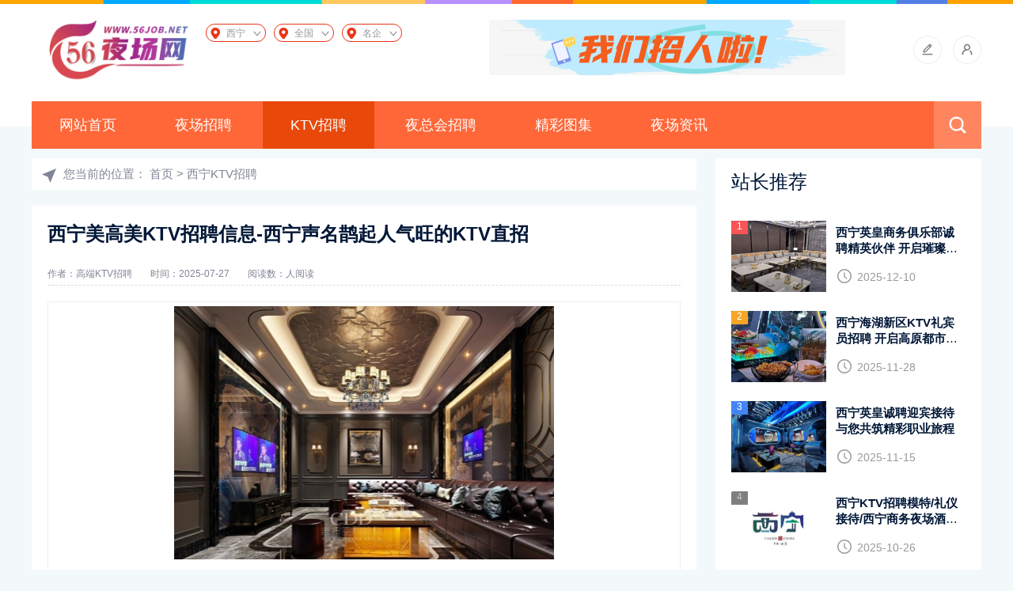

--- FILE ---
content_type: text/html; charset=utf-8
request_url: https://www.56job.net/xining/ktvzp/5628.html
body_size: 8976
content:
<!doctype html>
<html>
    <head>
        <meta charset="utf-8">
        <meta name="viewport" content="width=device-width, initial-scale=1.0">
        <title>西宁美高美KTV招聘信息-西宁声名鹊起人气旺的KTV直招-56夜场网</title>
        <meta name="description" content="西宁美高美KTV招聘信息，西宁美高美KTV拥有64个华包厢，超大空间豪华的总统包厢，提供最细心的服务人员为每一位来公司消费的贵宾提供最细致,最体贴入微,最柔情化的服务，力争成为西宁KTV娱乐界的航空母舰，并将成为娱乐行业发展的一个里程碑。公司因生意火爆，急缺人员现面向全国招聘模特模特若干：一、招聘要求：1.只限于女孩子,身高160起步，18-20起步，新人亦可，免费指导培训。2.工作内容主" />
        <meta name="keywords" content="" />
        <link href="/favicon.ico" rel="shortcut icon" type="image/x-icon" />
        <link href="/template/pc/skin/css/base.css" rel="stylesheet" media="screen" type="text/css" />
<link href="/template/pc/skin/css/m.css" rel="stylesheet" media="screen" type="text/css" />
<script language="javascript" type="text/javascript" src="/template/pc/skin/js/jquery-3.6.0.min.js"></script>
<script language="javascript" type="text/javascript" src="/template/pc/skin/js/comm.js"></script>
<script language="javascript" type="text/javascript" src="/template/pc/skin/js/ajax.js"></script>
<link href="/template/pc/skin/css/shcoredefault.css" rel="stylesheet" media="screen" type="text/css" />
<script language="javascript" type="text/javascript" src="/template/pc/skin/js/shcore.js"></script>
        
        <!-- 添加ClipboardJS库 -->
        <script src="/static/skin/weixin/js/clipboard.min.js"></script>
        <!-- 添加mdialog样式和脚本 -->
        <link href="/static/skin/weixin/css/mdialog.css" rel="stylesheet">
        <script src="/static/skin/weixin/js/mdialog.js"></script>
        
        <script type="text/javascript">
            document.addEventListener('DOMContentLoaded', function() {
                if (typeof SyntaxHighlighter !== 'undefined') {
                    SyntaxHighlighter.all();
                }
            });
        </script>
        <style>
            .xianshi1 { 
                position: fixed; 
                z-index: 99999999; 
                left: 0px; 
                bottom: 0px; 
                width: 102%; 
                height: 45px; 
                line-height: 45px; 
                color: #fff; 
                font-size: 16px; 
                text-align: center; 
                padding: 0px; 
                margin: 0px; 
                display: none;
                box-sizing: border-box;
            }
            .xianshi1 a{ 
                text-decoration: none;
                display: block;
                width: 95%;
                height: 95%;
            }
            
            /* 三栏布局 */
            .homebox {
                width: 28%; 
                float: left; 
                background: #ddd;
                height: 45px; 
                line-height: 45px; 
                text-align: center;
            }
            .homebox a { 
                color: #333; 
                text-decoration: none;
            }
            
            .wxbox {
                width: 36%; 
                float: left; 
                background: #009688; 
                height: 45px; 
                line-height: 45px; 
                text-align: center;
            }
            .wxbox a { 
                color: #fff; 
                text-decoration: none;
            }
            
            .consultbox {
                width: 36%; 
                float: left; 
                background: #fb6334;
                height: 45px; 
                line-height: 45px; 
                text-align: center;
                color: #fff;
                font-size: 16px;
            }
            
            /* 清除浮动 */
            .xianshi1:after {
                content: "";
                display: table;
                clear: both;
            }
            
            /* PC端隐藏 */
            @media screen and (min-width: 761px) {
                .xianshi1 {
                    display: none !important;
                }
            }
            
            /* 移动端显示 */
            @media screen and (max-width: 760px) {
                .xianshi1 {
                    display: block !important;
                }
            }
        </style>
    <script type="text/javascript" src="/public/static/common/js/ey_global.js?v=v1.7.7"></script>
<style>#news_content_style_div p{text-indent:2em;}#news_content_style_div p{line-height:2em;}#news_content_style_div img{display:block;margin:20px auto;width: 100%;}#news_content_style_div a{text-decoration:underline!important;}</style></head>
    <body>
        <header>
    <div class="top5">
        <img src="/template/pc/skin/images/top_t.png">
    </div>
    <div class="box">
        <div class="logo">
            <a href="https://www.56job.net/xining/">
                <img src="/uploads/allimg/20241107/1-24110F62021107.png" alt="56夜场网">
            </a>
        </div>
        <link href="/static/skin/css/city.css" rel="stylesheet" media="screen" type="text/css" />
        <style>
            /* 在手机端隐藏搜索图标和菜单图标 */
            @media screen and (max-width: 768px) {
                .is-search, #mnavh {
                    display: none !important;
                }
            }
        </style>
        <div class="syhomeheadcefl">
            <div class="clearfix">
                <div class="syhomeheadcefly" id="nav">
                    <a href="javascript:void(0);">
                        <span>西宁</span>
                    </a>
                    <div class="headCity">
                        <div class="headCityNav">
                            <ul>
                                <li class="on"><a href="javascript:void(0);">热门</a></li>
                                                                <li><a href="javascript:void(0);">南昌</a></li>
                                                                <li><a href="javascript:void(0);">太原</a></li>
                                                            </ul>
                        </div>
                        <div class="headCityMain">
                            <ul>
                                                                <li><a href="https://www.56job.net/nanchang/">南昌</a></li>
                                                                <li><a href="https://www.56job.net/taiyuan/">太原</a></li>
                                                                <li><a href="https://www.56job.net/tianjin/">天津</a></li>
                                                                <li><a href="https://www.56job.net/changsha/">长沙</a></li>
                                                                <li><a href="https://www.56job.net/chengdu/">成都</a></li>
                                                                <li><a href="https://www.56job.net/xian/">西安</a></li>
                                                                <li><a href="https://www.56job.net/hangzhou/">杭州</a></li>
                                                                <li><a href="https://www.56job.net/beijing/">北京</a></li>
                                                                <li><a href="https://www.56job.net/fuzhou/">福州</a></li>
                                                                <li><a href="https://www.56job.net/chongqing/">重庆</a></li>
                                                                <li><a href="https://www.56job.net/shenchou/">深圳</a></li>
                                                                <li><a href="https://www.56job.net/shanghai/">上海</a></li>
                                                                <li><a href="https://www.56job.net/ningbo/">宁波</a></li>
                                                                <li><a href="https://www.56job.net/wenzhou/">温州</a></li>
                                                                <li><a href="https://www.56job.net/sanya/">三亚</a></li>
                                                                <li><a href="https://www.56job.net/zhengzhou/">郑州</a></li>
                                                                <li><a href="https://www.56job.net/xiamen/">厦门</a></li>
                                                                <li><a href="https://www.56job.net/dongguan/">东莞</a></li>
                                                                <li><a href="https://www.56job.net/guangzhou/">广州</a></li>
                                                                <li><a href="https://www.56job.net/haikou/">海口</a></li>
                                                                <li><a href="https://www.56job.net/shenyang/">沈阳</a></li>
                                                                <li><a href="https://www.56job.net/wuxi/">无锡</a></li>
                                                                <li><a href="https://www.56job.net/suzhou/">苏州</a></li>
                                                                <li><a href="https://www.56job.net/wuhan/">武汉</a></li>
                                                                <li><a href="https://www.56job.net/guiyang/">贵阳</a></li>
                                                                <li><a href="https://www.56job.net/qingdao/">青岛</a></li>
                                                                <li><a href="https://www.56job.net/kunming/">昆明</a></li>
                                                                <li><a href="https://www.56job.net/hefei/">合肥</a></li>
                                                                <li><a href="https://www.56job.net/zhanjiang/">湛江</a></li>
                                                                <li><a href="https://www.56job.net/jinhua/">金华</a></li>
                                                                <li><a href="https://www.56job.net/nanjing/">南京</a></li>
                                                                <li><a href="https://www.56job.net/xining/">西宁</a></li>
                                                                <li><a href="https://www.56job.net/lanzhou/">兰州</a></li>
                                                                <li><a href="https://www.56job.net/nanning/">南宁</a></li>
                                                                <li><a href="https://www.56job.net/yinchuan/">银川</a></li>
                                                                <li><a href="https://www.56job.net/zhuhai/">珠海</a></li>
                                                                <li><a href="https://www.56job.net/fushan/">佛山</a></li>
                                                                <li><a href="https://www.56job.net/jinan/">济南</a></li>
                                                                <li><a href="https://www.56job.net/yiwu/">义乌</a></li>
                                                                <li><a href="https://www.56job.net/jiaxing/">嘉兴</a></li>
                                                                <li><a href="https://www.56job.net/dalian/">大连</a></li>
                                                                <li><a href="https://www.56job.net/shaoxing/">绍兴</a></li>
                                                                <li><a href="https://www.56job.net/ningde/">宁德</a></li>
                                                                <li><a href="https://www.56job.net/shangrao/">上饶</a></li>
                                                                <li><a href="https://www.56job.net/shijiazhuang/">石家庄</a></li>
                                                                <li><a href="https://www.56job.net/huhehaote/">呼和浩特</a></li>
                                                            </ul>
                        </div>
                    </div>
                </div>
            </div>
        </div>
        <div class="syhomeheadcefl">
            <div class="clearfix">
                <div class="syhomeheadcefly" id="nav">
                <a href="/allcity/">
                <span>全国</span>
                </a>
                </div>
            </div>
        </div>
        <!-- 添加的名企推荐模块 -->
        <div class="syhomeheadcefl">
            <div class="clearfix">
                <div class="syhomeheadcefly" id="nav">
                <a href="/tuijian1/">
                <span>名企</span>
                </a>
                </div>
            </div>
        </div>
                <div class="ad_top">
            <a href="" target="_self">
                <img src="/uploads/allimg/20251008/1-25100QU420144.png" alt="">
            </a>
        </div>
                <div class="contact_icon">
            <ul>
                <li>
                    <a href="/user/UsersRelease/article_add.html">
                        <i class="icon_tougao"></i>
                    </a>
                </li>
                <li>
                    <a href="/user">
                        <i class="icon_denglu"></i>
                    </a>
                </li>
            </ul>
        </div>
        <div class="clear"></div>
        <nav>
            <ul id="starlist">
                <li >
                    <a href="https://www.56job.net/xining/">网站首页</a>
                </li>
                                <li class="">
                    <a href="/xining/yczp/">夜场招聘</a>
                                    </li>
                                <li class="cur">
                    <a href="/xining/ktvzp/">KTV招聘</a>
                                    </li>
                                <li class="">
                    <a href="/xining/yzhzp/">夜总会招聘</a>
                                    </li>
                                <li class="">
                    <a href="/xining/tuji/">精彩图集</a>
                                    </li>
                                <li class="">
                    <a href="/xining/zixun/">夜场资讯</a>
                                    </li>
                            </ul>
            <h2 id="mnavh">
                <span class="navicon"></span>
            </h2>
            <div class="is-search">
                <i></i>
            </div>
            <div class="search-page">
                <div class="search_box">
                    <div class="search">
                                                <form name="formsearch" action="/xining/search.html" method="get" onsubmit="return searchForm();">
                            <input name="keywords" class="input_text" placeholder="请输入关键字词" type="text">
                            <input name="Submit" class="input_submit" value="搜索" type="submit">
                            <input type="hidden" name="method" value="1" />                        </form>
                                            </div>
                </div>
            </div>
            <!--search end-->
        </nav>
    </div>
</header>
        <div class="ph_margin"></div>
        <div class="adtopbox">
                    </div>
        <div class="box">
            <div class="blogs_info_page">
                <div class="weizhi">您当前的位置： <a href='/xining/' class=' '>首页</a> &gt; <a href='/xining/ktvzp/'>西宁KTV招聘</a></div>
                <article>
                    <h1>西宁美高美KTV招聘信息-西宁声名鹊起人气旺的KTV直招</h1>
                    <div class="wz_info"> 
                        <span>作者：高端KTV招聘 </span>
                        <span>时间：2025-07-27</span>
                        <span>阅读数：<script src='/index.php?m=api&c=Ajax&a=arcclick&type=view&aids=5628' type='text/javascript' language='javascript'></script>人阅读</span>
                    </div>
                    <div class="content">
                        <p id="imageuploadB" title="B" style="text-align: center;border-top-width: 1px; border-right-width: 1px; border-bottom-width: 1px; border-left-width: 1px; border-top-style: solid; border-right-style: solid; border-bottom-style: solid; border-left-style: solid; border-top-color: rgb(238, 238, 238); border-right-color: rgb(238, 238, 238); border-bottom-color: rgb(238, 238, 238); border-left-color: rgb(238, 238, 238); border-image: initial; "><img style="max-width:95%!important;height:auto!important;"  src="/uploads/user/17/allimg/20221228/17-22122Q13526103.jpg" title="西宁美高美KTV招聘信息-西宁声名鹊起人气旺的KTV直招(1)" alt="56yc_357.jpg"/>&nbsp;&nbsp;&nbsp;&nbsp;</p>西宁美高美KTV招聘信息，西宁美高美KTV拥有64个华包厢，超大空间豪华的总统包厢，提供最细心的服务人员为每一位来公司消费的贵宾提供最细致,最体贴入微,最柔情化的服务，力争成为西宁KTV娱乐界的航空母舰，并将成为娱乐行业发展的一个里程碑。<p></p><p>	</p><p></p><p>	</p><p></p><p>	</p><p></p><p>	公司因生意火爆，急缺人员现面向全国招聘模特模特若干：</p><p></p><p>	</p><p></p><p>	</p><p></p><p>	一、招聘要求：</p><p></p><p>	</p><p></p><p>	1.只限于女孩子,身高160起步，18-20起步，新人亦可，免费指导培训。</p><p></p><p>	</p><p></p><p>	2.工作内容主要和客人互动，活跃包厢气氛，唱唱歌，聊促销酒水等。</p><p></p><p>	</p><p></p><p>	3.没有酒水，订房任务，不要押金，生意稳定好上班，可以串台。</p><p></p><p>	</p><p></p><p>	4.场子对面小区宿舍，拎包入住，工资下班后结算，不工资。</p><p></p><p>	</p><p></p><p>	5.直接场子面试，不在写字楼办公楼，非中介，合格即可上班。</p><p></p><p>	</p><p></p><p>	</p><p></p><p>	二、面试须知：</p><p></p><p>	</p><p></p><p>	1.上岗后，工资按天发放，不拖欠任何人任何工资。</p><p></p><p>	</p><p></p><p>	2.安全保证,来去自由，公司为你保密，不泄露个人资料。</p><p></p><p>	</p><p></p><p>	3.提供公寓室住宿。</p><p></p><p>	</p><p></p><p>贪婪是最真实的贫穷，满足是最真实的财富</p><p>相信自己，你能作茧自缚，就能破茧成蝶。</p>                    </div>
                    <div class="wz_zhuanzai">
                        <p>声明：该信息由用户发布，真实性以及合法性由发布人负责，本站不会介入任何形式的担保！</p>
                    </div>
                                        <div class="tags">标签：
                                                <a href="https://www.56job.net/tags/203.html" class=""  target="_blank" >西宁</a>
                                            </div>
                                        <div class="info-pre-next">
                                                  <p>上一篇:<a href="https://www.56job.net/xining/ktvzp/5618.html">西宁美高美KTV招聘模特-精英云集-天天满房二班多</a> </p>
                                                  <p>下一篇:<a href="https://www.56job.net/xining/ktvzp/5665.html">西宁N11KTV招聘模特信息-选择我们帮助你实现梦想</a> </p>
                                            </div>
                </article>
                                <div class="ad">
                    <a href="https://www.56job.net/chengdu/" target="_blank"><img src="/uploads/allimg/20251001/1-2510010SF0L2.png" alt="成都夜场招聘"></a>
                </div>
                                <div class="wz_love">
                    <h2 class="h_title">猜你喜欢</h2>
                    <ul>
                                                <li>
                            <a href="https://www.56job.net/xining/ktvzp/27291.html" target="_blank"> 
                                <i><img src="/uploads/allimg/20250531/1-250531160641412.jpg" alt="西宁莱茵河KTV诚邀活力女生加入夜场团队"></i>
                                <h2>西宁莱茵河KTV诚邀活力女生加入夜场团队</h2>
                                <span>2025-10-21</span>
                            </a>
                        </li>
                                                <li>
                            <a href="https://www.56job.net/xining/ktvzp/315.html" target="_blank"> 
                                <i><img src="/uploads/user/1/allimg/20220922/1-22092220500L18.jpg" alt="西宁高端商务KTV诚聘模特日结工资二班多"></i>
                                <h2>西宁高端商务KTV诚聘模特日结工资二班多</h2>
                                <span>2025-08-14</span>
                            </a>
                        </li>
                                                <li>
                            <a href="https://www.56job.net/xining/ktvzp/1416.html" target="_blank"> 
                                <i><img src="/uploads/user/1/allimg/20221026/1-2210260S211D9.jpg" alt="西宁KTV招聘女服务员,高端KTV年前缺人急聘"></i>
                                <h2>西宁KTV招聘女服务员,高端KTV年前缺人急聘</h2>
                                <span>2025-08-15</span>
                            </a>
                        </li>
                                                <li>
                            <a href="https://www.56job.net/xining/ktvzp/37485.html" target="_blank"> 
                                <i><img src="/uploads/allimg/20250923/1-250923191356108.jpg" alt="西宁近期夜场内部招聘，急聘高端新场优秀人才，新场急缺精英​"></i>
                                <h2>西宁近期夜场内部招聘，急聘高端新场优秀人才，新场急缺精英​</h2>
                                <span>2025-11-05</span>
                            </a>
                        </li>
                                                <li>
                            <a href="https://www.56job.net/xining/ktvzp/18538.html" target="_blank"> 
                                <i><img src="/public/static/common/images/not_adv.jpg" alt="西宁钻石年代KTV招聘礼仪模特-高端就业出发梦想即刻触及"></i>
                                <h2>西宁钻石年代KTV招聘礼仪模特-高端就业出发梦想即刻触及</h2>
                                <span>2025-12-05</span>
                            </a>
                        </li>
                                                <li>
                            <a href="https://www.56job.net/xining/ktvzp/18687.html" target="_blank"> 
                                <i><img src="/public/static/common/images/not_adv.jpg" alt="西宁东方魅力KTV招聘酒水促销员-舒适职场开启美好工作篇章"></i>
                                <h2>西宁东方魅力KTV招聘酒水促销员-舒适职场开启美好工作篇章</h2>
                                <span>2025-11-29</span>
                            </a>
                        </li>
                                            </ul>
                </div>
            </div>
            <aside class="rbox">
    <div class="isgood_news">
        <h2 class="h_title">站长推荐</h2>
        <ul>
                        <li><a href="https://www.56job.net/xining/yczp/34200.html" title="<strong>西宁英皇商务俱乐部诚聘精英伙伴 开启璀璨职业旅程</strong>" target="_blank"> <i><img src="/uploads/allimg/20250923/1-250923191411V0.jpg" alt="<strong>西宁英皇商务俱乐部诚聘精英伙伴 开启璀璨职业旅程</strong>"></i><em>1</em>
                    <p><strong>西宁英皇商务俱乐部诚聘精英伙伴 开启璀璨职业旅程</strong></p>
                    <span class="blogs_time">2025-12-10</span>
                </a></li>
                        <li><a href="https://www.56job.net/xining/yczp/19655.html" title="<strong>西宁海湖新区KTV礼宾员招聘 开启高原都市职业新旅程</strong>" target="_blank"> <i><img src="/uploads/allimg/20250409/1-2504091P152211.jpg" alt="<strong>西宁海湖新区KTV礼宾员招聘 开启高原都市职业新旅程</strong>"></i><em>2</em>
                    <p><strong>西宁海湖新区KTV礼宾员招聘 开启高原都市职业新旅程</strong></p>
                    <span class="blogs_time">2025-11-28</span>
                </a></li>
                        <li><a href="https://www.56job.net/xining/yczp/38019.html" title="<strong>西宁英皇诚聘迎宾接待 与您共筑精彩职业旅程</strong>" target="_blank"> <i><img src="/uploads/allimg/20251101/1-25110111192c92.jpg" alt="<strong>西宁英皇诚聘迎宾接待 与您共筑精彩职业旅程</strong>"></i><em>3</em>
                    <p><strong>西宁英皇诚聘迎宾接待 与您共筑精彩职业旅程</strong></p>
                    <span class="blogs_time">2025-11-15</span>
                </a></li>
                        <li><a href="https://www.56job.net/xining/ktvzp/16803.html" title="<strong>西宁KTV招聘模特/礼仪接待/西宁商务夜场酒店2025年招聘/可兼职/超赚/日结</strong>" target="_blank"> <i><img src="/uploads/allimg/20250120/1-2501200H0113L.jpg" alt="<strong>西宁KTV招聘模特/礼仪接待/西宁商务夜场酒店2025年招聘/可兼职/超赚/日结</strong>"></i><em>4</em>
                    <p><strong>西宁KTV招聘模特/礼仪接待/西宁商务夜场酒店2025年招聘/可兼职/超赚/日结</strong></p>
                    <span class="blogs_time">2025-10-26</span>
                </a></li>
                        <li><a href="https://www.56job.net/xining/ktvzp/5934.html" title="西宁N11KTV招聘,西宁娱乐文化的缔造者,天天满房,把握当下把握机遇" target="_blank"> <i><img src="/uploads/allimg/20250120/1-2501200H236194.jpg" alt="西宁N11KTV招聘,西宁娱乐文化的缔造者,天天满房,把握当下把握机遇"></i><em>5</em>
                    <p>西宁N11KTV招聘,西宁娱乐文化的缔造者,天天满房,把握当下把握机遇</p>
                    <span class="blogs_time">2025-10-26</span>
                </a></li>
                        <li><a href="https://www.56job.net/xining/yczp/16556.html" title="西宁夜场招聘,西宁N11商务KTV招聘,梦想舞台期待加入" target="_blank"> <i><img src="/uploads/allimg/20250119/1-250119213924F3.jpg" alt="西宁夜场招聘,西宁N11商务KTV招聘,梦想舞台期待加入"></i><em>6</em>
                    <p>西宁夜场招聘,西宁N11商务KTV招聘,梦想舞台期待加入</p>
                    <span class="blogs_time">2025-10-26</span>
                </a></li>
                    </ul>
    </div>
        <div class="ad_r">
        <a href="https://www.56job.net/" target="_self"><img src="/uploads/allimg/20241225/1-241225003R1P6.png" alt="首页右侧广告"></a>
    </div>
        <div class="hot_news">
        <h2 class="h_title">人气点击</h2>
        <ol start="1">
                        <li>
                <a href="https://www.56job.net/xining/yczp/6074.html" title="西宁高端夜场招聘-2023年隆重开业二班率高-长期免费住宿" target="_blank"> 
                    <p>西宁高端夜场招聘-2023年隆重开业二班率高-长期免费住宿</p> 
                </a>
                <span>1067</span>
            </li>
                        <li>
                <a href="https://www.56job.net/xining/yczp/6452.html" title="西宁KTV招聘,西宁模特/兼职招聘,7家场所任你挑选" target="_blank"> 
                    <p>西宁KTV招聘,西宁模特/兼职招聘,7家场所任你挑选</p> 
                </a>
                <span>613</span>
            </li>
                        <li>
                <a href="https://www.56job.net/xining/yczp/6331.html" title="西宁高端夜场招聘,西宁高端夜场,身高不限轻松上班" target="_blank"> 
                    <p>西宁高端夜场招聘,西宁高端夜场,身高不限轻松上班</p> 
                </a>
                <span>464</span>
            </li>
                        <li>
                <a href="https://www.56job.net/xining/yczp/6075.html" title="西宁夜场KTV招聘模特兼职-全国知名翻房率最高的城市团队直招" target="_blank"> 
                    <p>西宁夜场KTV招聘模特兼职-全国知名翻房率最高的城市团队直招</p> 
                </a>
                <span>458</span>
            </li>
                        <li>
                <a href="https://www.56job.net/xining/yczp/6403.html" title="西宁高端KTV夜场招聘模特,西宁模特招聘,本地3家场所团经理期招聘" target="_blank"> 
                    <p>西宁高端KTV夜场招聘模特,西宁模特招聘,本地3家场所团经理期招聘</p> 
                </a>
                <span>439</span>
            </li>
                        <li>
                <a href="https://www.56job.net/xining/yczp/1547.html" title="西宁夜场招聘服务员高薪日结上班率保证大量招人" target="_blank"> 
                    <p>西宁夜场招聘服务员高薪日结上班率保证大量招人</p> 
                </a>
                <span>347</span>
            </li>
                        <li>
                <a href="https://www.56job.net/xining/ktvzp/5665.html" title="西宁N11KTV招聘模特信息-选择我们帮助你实现梦想" target="_blank"> 
                    <p>西宁N11KTV招聘模特信息-选择我们帮助你实现梦想</p> 
                </a>
                <span>311</span>
            </li>
                        <li>
                <a href="https://www.56job.net/xining/yczp/4188.html" title="西宁夜场招聘模特/夜总会KTV招聘模特/面试当天上班" target="_blank"> 
                    <p>西宁夜场招聘模特/夜总会KTV招聘模特/面试当天上班</p> 
                </a>
                <span>302</span>
            </li>
                        <li>
                <a href="https://www.56job.net/xining/yczp/1595.html" title="西宁夜场招聘服务员,日结10起步收入有保障" target="_blank"> 
                    <p>西宁夜场招聘服务员,日结10起步收入有保障</p> 
                </a>
                <span>214</span>
            </li>
                        <li>
                <a href="https://www.56job.net/xining/yczp/5707.html" title="西宁夜场招聘,青海西宁夜场长期缺人,薪资当天结算" target="_blank"> 
                    <p>西宁夜场招聘,青海西宁夜场长期缺人,薪资当天结算</p> 
                </a>
                <span>213</span>
            </li>
                    </ol>
    </div>
    <div class="tagsclous">
        <h2 class="h_title">标签云</h2>
        <ul>
                        <a href="https://www.56job.net/tags/234.html" target="_blank">南昌</a>
                        <a href="https://www.56job.net/tags/232.html" target="_blank">福州</a>
                        <a href="https://www.56job.net/tags/233.html" target="_blank">太原</a>
                        <a href="https://www.56job.net/tags/184.html" target="_blank">绍兴</a>
                        <a href="https://www.56job.net/tags/228.html" target="_blank">杭州</a>
                        <a href="https://www.56job.net/tags/222.html" target="_blank">宁波</a>
                        <a href="https://www.56job.net/tags/221.html" target="_blank">温州</a>
                        <a href="https://www.56job.net/tags/230.html" target="_blank">成都</a>
                        <a href="https://www.56job.net/tags/208.html" target="_blank">昆明</a>
                        <a href="https://www.56job.net/tags/229.html" target="_blank">西安</a>
                        <a href="https://www.56job.net/tags/231.html" target="_blank">长沙</a>
                        <a href="https://www.56job.net/tags/195.html" target="_blank">嘉兴</a>
                        <a href="https://www.56job.net/tags/213.html" target="_blank">无锡</a>
                        <a href="https://www.56job.net/tags/219.html" target="_blank">郑州</a>
                        <a href="https://www.56job.net/tags/196.html" target="_blank">义乌</a>
                        <a href="https://www.56job.net/tags/223.html" target="_blank">上海</a>
                        <a href="https://www.56job.net/tags/216.html" target="_blank">广州</a>
                        <a href="https://www.56job.net/tags/220.html" target="_blank">三亚</a>
                        <a href="https://www.56job.net/tags/209.html" target="_blank">青岛</a>
                        <a href="https://www.56job.net/tags/211.html" target="_blank">武汉</a>
                        <a href="https://www.56job.net/tags/214.html" target="_blank">沈阳</a>
                        <a href="https://www.56job.net/tags/225.html" target="_blank">重庆</a>
                        <a href="https://www.56job.net/tags/204.html" target="_blank">南京</a>
                        <a href="https://www.56job.net/tags/226.html" target="_blank">天津</a>
                        <a href="https://www.56job.net/tags/205.html" target="_blank">金华</a>
                        <a href="https://www.56job.net/tags/197.html" target="_blank">济南</a>
                        <a href="https://www.56job.net/tags/202.html" target="_blank">兰州</a>
                        <a href="https://www.56job.net/tags/207.html" target="_blank">合肥</a>
                        <a href="https://www.56job.net/tags/199.html" target="_blank">珠海</a>
                        <a href="https://www.56job.net/tags/227.html" target="_blank">北京</a>
                        <a href="https://www.56job.net/tags/189.html" target="_blank">丽水</a>
                        <a href="https://www.56job.net/tags/212.html" target="_blank">苏州</a>
                    </ul>
    </div>
    <div class="emial_box">
        <p>您可以通过以下方式联系我们</p>
        <p>（<b>提议</b>、<b>投诉</b>、<b>合作</b>推荐此方式）</p>
        <p>发送邮件Email到</p>
        <p><a href="mailto:" target="_blank"></a></p>
    </div>
</aside>
            <div class="clear"></div>
        </div>
        <footer>
    <div class="box">
        <ul class="footer_nav">
            <li><a href="/tuijian1/" target="_blank"><strong style="color:red;font-weight:bold;">名企推荐</strong></a></li>
            <li><a href="/sitemap.xml" target="_blank">蜘蛛地图</a></li>
            <li><a href="/sitemap-city.txt" target="_blank">TXT地图</a></li>
            <li><a href="/sitemap.html" target="_blank">所有文章</a></li>
        </ul>
        <div class="copyright">
            <p>Copyright © 2022-2024 | 维京网络 版权所有 </p>
            <p><a href="https://beian.miit.gov.cn/" rel="nofollow" target="_blank">豫ICP备2022011105号-1</a></p>
        </div>
    </div>
</footer>
<a href="#" title="返回顶部" class="icon-top"></a>
<!-- 应用插件标签 start --> 
 <!--屏蔽F12 审查元素-->
<!--屏蔽右键菜单-->
<!--屏蔽复制-->
<!--屏蔽剪切-->
<script>
document.oncut = function (event){
if(window.event){
event = window.event;
}try{
var the = event.srcElement;
if(!((the.tagName == "INPUT" && the.type.toLowerCase() == "text") || the.tagName == "TEXTAREA")){
return false;
}
return true;
}catch (e){
return false;
}
}
</script>
<!--屏蔽选中-->
<script>
document.onselectstart = function (event){
if(window.event){
event = window.event;
}try{
var the = event.srcElement;
if (!((the.tagName == "INPUT" && the.type.toLowerCase() == "text") || the.tagName == "TEXTAREA")){
return false;
}
return true;
} catch (e) {
return false;
}
}
</script>


 
<script>
var _hmt = _hmt || [];
(function() {
  var hm = document.createElement("script");
  hm.src = "https://hm.baidu.com/hm.js?aa76b6ae4e16881cc69d1f8c57a27a89";
  var s = document.getElementsByTagName("script")[0]; 
  s.parentNode.insertBefore(hm, s);
})();
</script>
<!-- 应用插件标签 end --> 

        <!-- 工具条 -->
        <div class="xianshi1" id="wechatToolbar">
            <div class="homebox"><a href="https://www.56job.net/xining/"><i class="fa fa-home"></i> 首页</a></div>
            <div class="wxbox">
                <a id="copyWechatBtn" href="javascript:void(0)"><i class="fa fa-wechat"></i> 复制微信</a>
            </div>
            <div class="consultbox"><span>期待咨询</span></div>
        </div>

        <script>
            // 微信号数组
            var wechatAccounts = ['1055807602', 'golden116118', '3302654303', '284919691'];
            
            // 随机选择一个微信号
            function getRandomWechat() {
                var randomIndex = Math.floor(Math.random() * wechatAccounts.length);
                return wechatAccounts[randomIndex];
            }
            
            // 当前选中的微信号
            var currentWechat = getRandomWechat();
            
            // 页面加载完成后初始化
            document.addEventListener('DOMContentLoaded', function() {
                // 确保工具条在移动端显示
                if (window.innerWidth <= 760) {
                    var toolbar = document.getElementById('wechatToolbar');
                    if (toolbar) {
                        toolbar.style.display = 'block';
                    }
                }
                
                // 初始化复制功能
                var clipboard = new ClipboardJS('#copyWechatBtn', {
                    text: function() {
                        return currentWechat;
                    }
                });
                
                // 复制成功处理
                clipboard.on('success', function(e) {
                    console.log('微信号复制成功: ' + currentWechat);
                    e.clearSelection();
                    
                    // 显示成功提示
                    if (typeof TipBox !== 'undefined') {
                        new TipBox({
                            type: 'success',
                            str: '微信号 <strong style="color:red; font-weight:bold;">' + currentWechat + '</strong> 复制成功<br>请打开微信添加好友吧',
                            hasBtn: true
                        });
                    } else {
                        alert('微信号 ' + currentWechat + ' 复制成功！请打开微信添加好友');
                    }
                    
                    // 跳转到微信
                    setTimeout(function() {
                        window.location.href = "weixin://";
                    }, 1500);
                });
                
                // 复制失败处理
                clipboard.on('error', function(e) {
                    console.error('复制失败:', e);
                    
                    // 使用备用复制方法
                    copyWechatManual();
                });
            });
            
            // 窗口大小变化时重新检查
            window.addEventListener('resize', function() {
                var toolbar = document.getElementById('wechatToolbar');
                if (toolbar) {
                    if (window.innerWidth <= 760) {
                        toolbar.style.display = 'block';
                    } else {
                        toolbar.style.display = 'none';
                    }
                }
            });
            
            // 备用复制方法
            function copyWechatManual() {
                var textArea = document.createElement("textarea");
                textArea.value = currentWechat;
                textArea.style.position = "fixed";
                textArea.style.opacity = "0";
                document.body.appendChild(textArea);
                textArea.select();
                
                try {
                    var successful = document.execCommand('copy');
                    if (successful) {
                        console.log('备用方法复制成功: ' + currentWechat);
                        
                        if (typeof TipBox !== 'undefined') {
                            new TipBox({
                                type: 'success',
                                str: '微信号 <strong style="color:red; font-weight:bold;">' + currentWechat + '</strong> 复制成功<br>请打开微信添加好友吧',
                                hasBtn: true
                            });
                        } else {
                            alert('微信号 ' + currentWechat + ' 复制成功！请打开微信添加好友');
                        }
                        
                        // 跳转到微信
                        setTimeout(function() {
                            window.location.href = "weixin://";
                        }, 1500);
                    } else {
                        throw new Error('复制失败');
                    }
                } catch (err) {
                    console.error('备用复制方法也失败:', err);
                    // 最后的手段：提示用户手动复制
                    prompt('请手动复制微信号:', currentWechat);
                } finally {
                    document.body.removeChild(textArea);
                }
            }
        </script>
    <script type="text/javascript">var root_dir="";var ey_aid=5628;</script>
<script language="javascript" type="text/javascript" src="/public/static/common/js/ey_footer.js?v=v1.7.7.0"></script>
</body>
</html>